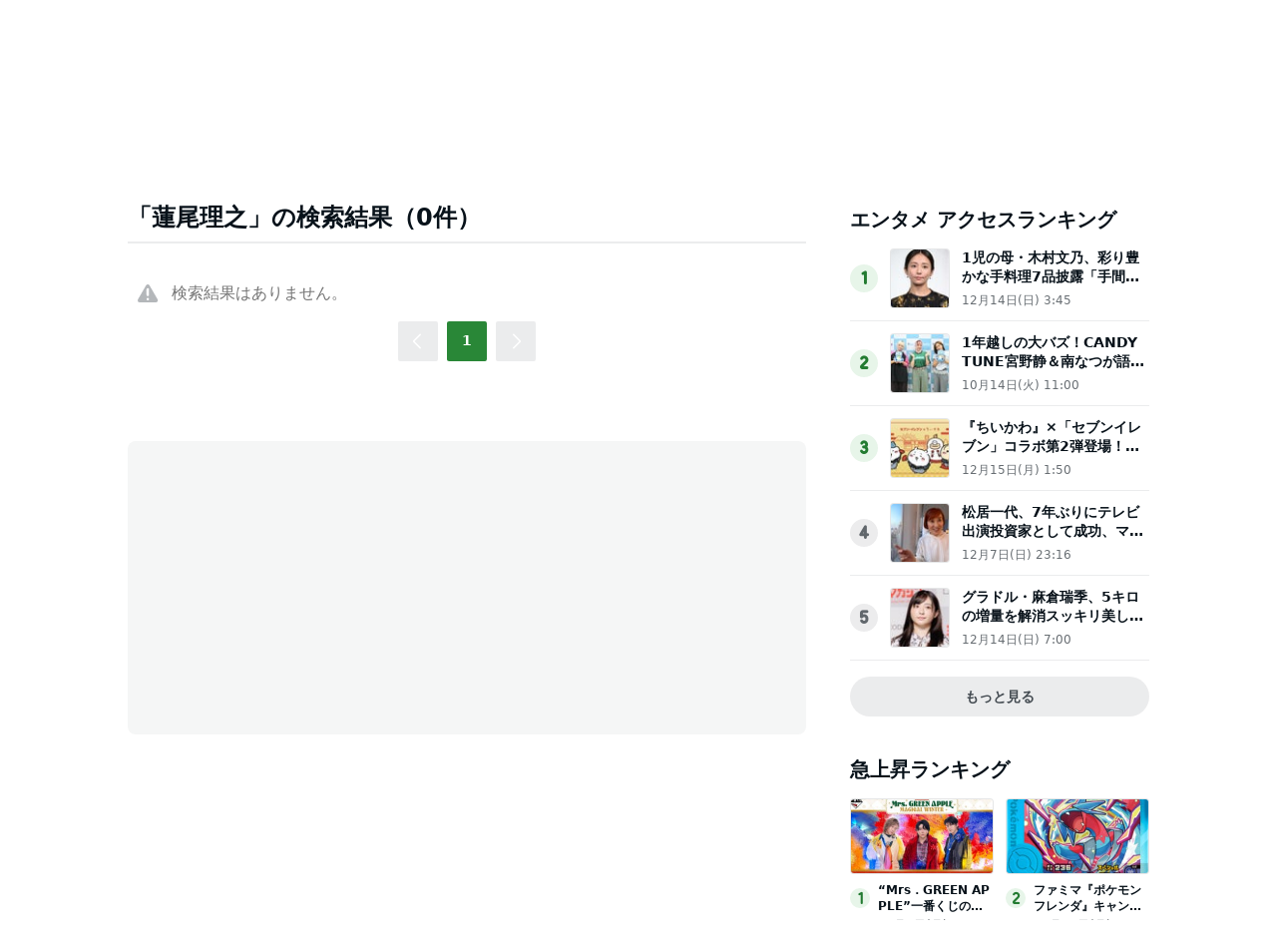

--- FILE ---
content_type: text/html; charset=utf-8
request_url: https://www.google.com/recaptcha/api2/aframe
body_size: 268
content:
<!DOCTYPE HTML><html><head><meta http-equiv="content-type" content="text/html; charset=UTF-8"></head><body><script nonce="E65vpYLItxlyaGhcjAB48Q">/** Anti-fraud and anti-abuse applications only. See google.com/recaptcha */ try{var clients={'sodar':'https://pagead2.googlesyndication.com/pagead/sodar?'};window.addEventListener("message",function(a){try{if(a.source===window.parent){var b=JSON.parse(a.data);var c=clients[b['id']];if(c){var d=document.createElement('img');d.src=c+b['params']+'&rc='+(localStorage.getItem("rc::a")?sessionStorage.getItem("rc::b"):"");window.document.body.appendChild(d);sessionStorage.setItem("rc::e",parseInt(sessionStorage.getItem("rc::e")||0)+1);localStorage.setItem("rc::h",'1765938068904');}}}catch(b){}});window.parent.postMessage("_grecaptcha_ready", "*");}catch(b){}</script></body></html>

--- FILE ---
content_type: application/javascript; charset=utf-8
request_url: https://fundingchoicesmessages.google.com/f/AGSKWxVKvFkfLPy6NuWd3dQX_K1rokEDRhnqJEQq124EnvZaGBf-mOWGM1V3kxiS0tHu73IBbhSmdUR04UxZN-hlTuj4visOytZsX9ICUXNACo4JZklQ6FTySowhgcN1X5q8CHa_bYTYhLtNMK2HnwzpYvPD5JXFvF_WPfsGQxIwZIywjc7e_lNI3gX-U6-8/_/dartcall./sponsored_text./AD728cat./sponsorpaynetwork./affiliate_show_banner.
body_size: -1294
content:
window['1a87453f-4251-46cc-8108-a3ae3eb51986'] = true;